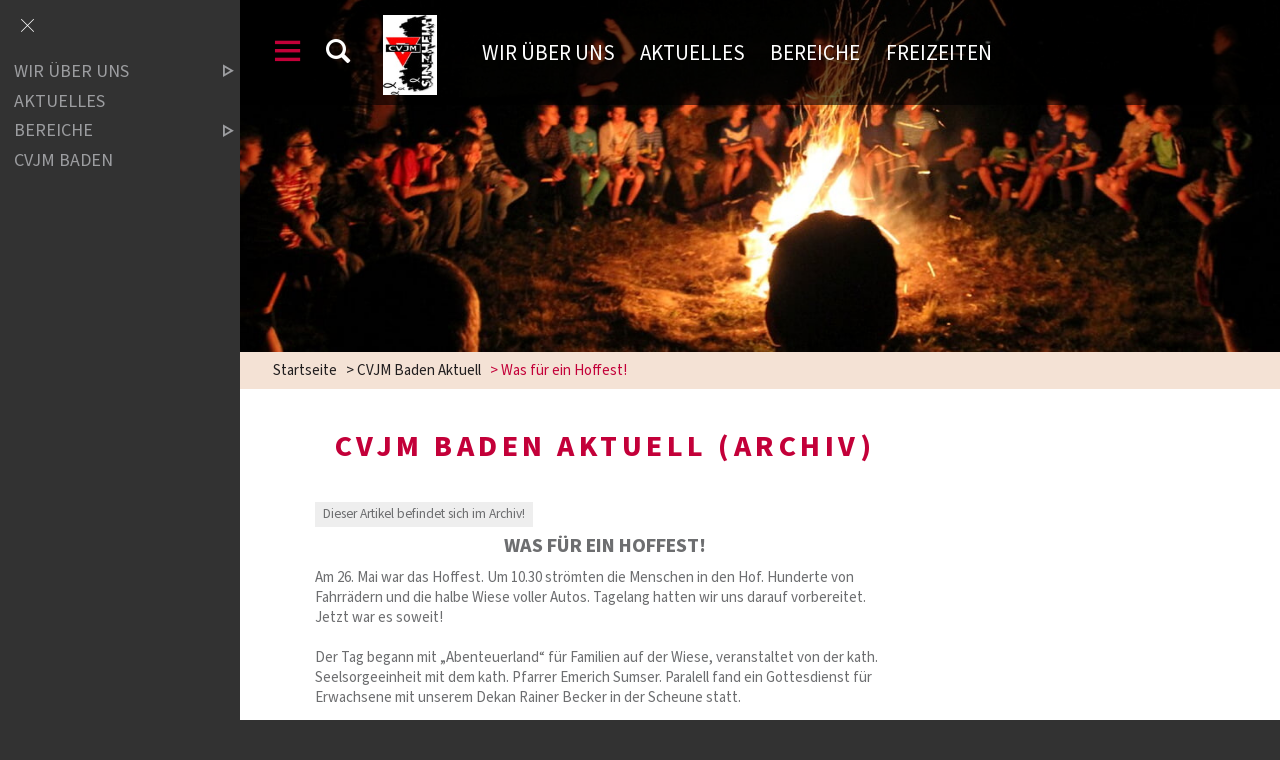

--- FILE ---
content_type: text/html;charset=UTF-8
request_url: https://www.cvjm-sinzheim.de/news?action=view_one_article&article_id=5284
body_size: 7240
content:
<!DOCTYPE html SYSTEM "about:legacy-compat">
<html lang="de"><head><META http-equiv="Content-Type" content="text/html; charset=utf-8"><title>CVJM Sinzheim - News</title><meta content="index,follow" name="robots"><meta content="IE=edge" http-equiv="X-UA-Compatible"><meta content="width=device-width, initial-scale=1.0, maximum-scale=1.0" name="viewport"><link type="image/x-icon" rel="icon" href="//www.cvjm-sinzheim.de/favicon.ico"><link rel="shortcut icon" href="//www.cvjm-sinzheim.de/favicon.ico"><link href="/cssmanager/styles_19a4fb6fb1d.css" type="text/css" rel="stylesheet"><!--[if lt IE 9]><script src="/central/js/jquery/jquery.min.js" type="text/javascript"></script><script type="text/javascript">
					document.createElement('figure');
					document.createElement('figcaption');
				</script><![endif]--><!--[if gte IE 9]><!--><script src="/central/js/jquery2/jquery.min.js" type="text/javascript"></script><!--<![endif]--><script type="text/javascript"><!--
			
					var $j = jQuery, $window = $j(window), parallaxList = $j(), xtraTop = 0, isNaviExternal = false, ecicsLastWidth = 0, now = new Date(), time = now.getTime(), exp = "", is_responsive = ($window.width() < 1001), show_navi = ('true' == 'false');
					var isMobile = navigator.userAgent.match(/(CVJMBadenApp\/ios|iPhone|iPod|iPad|Android|playbook|silk|BlackBerry|BB10|Windows Phone|Tizen|Bada|webOS|IEMobile|Opera Mini)/);
				

					$j(document).ready(function(){
					
						
							EcicsMenuParams = {firstLeft:3, firstTop:-2, secTop:2, secLeft:3, responsive: is_responsive };
						
						
						parallaxList = $j("div.layout-20-inner.is-photo.use-parallax");
						if (parallaxList.length > 0) {
							if (isMobile) parallaxList.css("backgroundAttachment", "scroll");
							$window.on('scroll', updateParallax);
							updateParallax();
						}
						
						$j("#show-menu-link").click(function(event) {
							event.preventDefault();
							if ($j("body").toggleClass("menu-active").hasClass("menu-active")) {
								
								$j("#navi-helper").css("height", $j(document).height());
								if (!is_responsive) {
									$j(document).scrollTop(0);
									document.cookie = "show_navi=true;path=/";
									show_navi = true;
									checkSlider();
								}
							} else {
								if (!is_responsive) {
									document.cookie = "show_navi=false;path=/";
									show_navi = false;
									checkSlider();
								}
							}
						});
						
						$window.resize(debounce(myResizeFn, 500));
						myResizeFn(); 
						
						$j("#navi-helper, #close-navi-box a").click(function(event) {
							event.preventDefault();
							$j("body").removeClass("menu-active");
							if (!is_responsive) {
								document.cookie = "show_navi=false;path=/";
								show_navi = false;
								checkSlider();
							}
						});
						
						$window.on("scroll", throttle(myScrollNavFn, 100));
						
						if ($j("#slick-container, .news-container.teaser").length > 0) {
							$j.when(
								$j.ajax({
									dataType: "script",
									cache: true,
									url: "/central/js/slick_1.6.0/slick.min.js"
								})
							).then(function() {
								initSlick();
							});
						}
						$j.ajax({
							dataType: "script",
							cache: true,
							url: "/ecics/sal.js-0.8.5/sal.js"
						}).done(function() {
							sal({
								threshold: .0001,
								once: false,
							});
						});

					});
					
					function debounce(func, wait, immediate) {
						var timeout;
						return function() {
							var context = this, args = arguments;
							var later = function() {
								timeout = null;
								if (!immediate) func.apply(context, args);
							};
							var callNow = immediate && !timeout;
							clearTimeout(timeout);
							timeout = setTimeout(later, wait);
							if (callNow) func.apply(context, args);
						};
					};
					
					function throttle(fn, threshold, scope) {
						threshold || (threshold = 250);
						var last, deferTimer;
						
						return function() {
							var context = scope || this;
							var now = +new Date, args = arguments;
							
							if (last && now < last + threshold) {
								// Hold on to it
								clearTimeout(deferTimer);
								deferTimer = setTimeout(function() {
									last = now;
									fn.apply(context, args);
								}, threshold);
							} else {
								last = now;
								fn.apply(context, args);
							}
						};
					};
					
					function myResizeFn() {
						var w = $window.width(),
							h = $window.height();
						
						if (w < 1001 && !window.isNaviExternal) {
							window.isNaviExternal = true;
							if (typeof EcicsMenu !== "undefined")
								EcicsMenu.setParam("responsive", true);
							$j("body").removeClass("menu-active");
							is_responsive = true;
						} else if (w > 1000 && window.isNaviExternal) {
							window.isNaviExternal = false;
							if (typeof EcicsMenu !== "undefined")
								EcicsMenu.setParam("responsive", false);
							if (show_navi)
								$j("body").addClass("menu-active");
							is_responsive = false;
						}
						
						var size = 0.6;
						var minSize = 300;
						var iw = (w > 1920) ? 1920 : Math.ceil(w/50)*50, ih = Math.max(Math.ceil((h * size)/10)*10, minSize);
						if (window.ecicsLastWidth != iw)
						{
							var ns = "_" + iw + "_" + ih + ".";
							$j("img", "#img-inner-box").each(function() {
								var me = $j(this);
								me.attr("src", me.data("img").replace("_1_1.", ns));
							});
						}
						window.ecicsLastWidth = iw;
						
						
						
						updateParallax();
						
					};
					
					function myScrollNavFn() {
						if ($j(this).scrollTop() > 100) {
							$j("#main-header").addClass("fixed");
						} else {
							$j("#main-header").removeClass("fixed");
						}
					};
					
					
					
					
					
					function checkSlider() {
						if (typeof $j().slick === "function") {
							window.setTimeout(function() { 
								$j("#slick-container").slick("slickSetOption", "dots", true, true);
								$j(".news-container.slick-slider").slick("slickSetOption", "dots", false, true);
							}, 400);
						}
					}
					
					function updateParallax() {
						var pos = $window.scrollTop(),
							windowHeight = $window.height(),
							speedFactor = 0.1;
						
						parallaxList.each(function() {
							var me = $j(this),
								top = me.offset().top,
								height = me.outerHeight(); 
							
							
							if (top + height < pos || top > pos + windowHeight) {
								return;
							}
							
							if (isMobile) {
								
								var outerHeight = height; 
								var outerWidth = me.outerWidth(false); 
								var dynamicDifference = Math.min(Math.round( Math.max(outerHeight, outerWidth) * 0.15), 200);
								var bgHeight = Math.max( Math.round(outerHeight + (dynamicDifference * 2)), Math.ceil(outerWidth*0.7) ); 
								me.css('backgroundSize', "auto " + bgHeight + "px");
								me.css('backgroundPosition', "center " + Math.round(((top - pos) * speedFactor) - dynamicDifference) + "px");
							} else {
								me.css('backgroundPosition', "center " + Math.round((top - pos) * speedFactor) + "px");
							}
						});
					}
			
					function initSlick() {
					
						$j("#slick-container").slick({
							prevArrow: "<span class='prev'>‹</span>", 
							nextArrow: "<span class='next'>›</span>", 
							fade: true,
							speed: 2400,
							cssEase: 'linear',
							autoplay: true,
							autoplaySpeed: 4000,
							pauseOnHover: true,
							waitForAnimate: false,
							dots: true,
							appendDots: $j(".dots-container"),
							arrows: true
						});
					
						$j(".news-container.teaser").slick({
							dots: false,
							infinite: false,
							prevArrow: "<span class='prev'>‹</span>", 
							nextArrow: "<span class='next'>›</span>", 
							speed: 300,
							slidesToShow: 4,
							slidesToScroll: 4,
							responsive: [
								{
									breakpoint: 1200,
									settings: {
										slidesToShow: 3,
										slidesToScroll: 3,
									}
								},
								{
									breakpoint: 805,
									settings: {
										slidesToShow: 2,
										slidesToScroll: 2
									}
								},
									{
									breakpoint: 560,
									settings: {
										slidesToShow: 1,
										slidesToScroll: 1
									}
								}
							]
						});
					}

				--></script><script async="true" src="/central/menu/menu5.js" type="text/javascript"></script><script src="/central/js/klik/standard4.js" type="text/javascript"></script><style type="text/css">
					html { height:100%; }
				

#mli4425 { margin-bottom: 35px; }</style></head><body class="" id="main"><script>
					if (!is_responsive)
						$j("body").addClass("menu-active");
				</script><div id="page_top"></div><div id="navi-helper"></div><div id="div-main"><div id="main-header"><div class="main-inner"><div class="clearfix" id="header-inner"><div id="header-meta"><a title="Men&uuml; einblenden" id="show-menu-link" href="#show-menu"><span class="icon-menu"></span></a><a title="Website durchsuchen" id="show-search-input" href="/website/de/v/sinzheim/suche"><span class="icon-suche"></span></a></div><div id="header-logo"><a title="Zur Startseite zur&uuml;ckkehren" id="logo_link" href="/website/de/v/sinzheim"><img alt="Logo CVJM Sinzheim" srcset="/system/getthumb/images/__tn1__ecics_9759_13103_2000_220.jpg 2x, /system/getthumb/images/__tn1__ecics_9759_13103_3000_330.jpg 3x" src="/system/getthumb/images/__tn1__ecics_9759_13103_1000_110.jpg"><img alt="Logo CVJM Sinzheim" srcset="/system/getthumb/images/__tn1__ecics_9759_13103_2000_220.jpg 2x, /system/getthumb/images/__tn1__ecics_9759_13103_3000_330.jpg 3x" src="/system/getthumb/images/__tn1__ecics_9759_13103_1000_110.jpg" class="logo2"></a></div><div id="header-navi"><a href="/website/de/v/sinzheim/wir_ueber_uns">Wir &uuml;ber uns</a><a href="/website/de/v/sinzheim/aktuelles">Aktuelles</a><a href="/website/de/v/sinzheim/bereiche">Bereiche</a><a href="/website/de/v/sinzheim/freizeiten">Freizeiten</a></div></div></div></div><div id="main-img"><div id="img-inner-box"><div class="img-box-static"><img alt="" data-img="/system/getthumb/images/__tn4__ecics_4482_6833_1_1.jpg"></div></div></div><div id="main-path"><div class="main-inner"><div id="path-inner"><a href="/website/de/v/sinzheim">Startseite</a><span>&gt; </span><a href="/news?view_navigator&amp;category_id=1">CVJM Baden Aktuell</a><span>&gt; </span>Was für ein Hoffest!</div></div></div><div id="main-content"><div class="layout-20"><div class="layout-20-inner mt-2 mb-2"><div class="main-inner"><div class="area-20-1">

<div class="news-main-box"><div class="layout-1 clearfix"><div class="area-1-1"><div class="news-cat-container"><h1 class="news-cat-header">CVJM Baden Aktuell (Archiv)</h1><div class="news-article-container"><div class="news-external-cat"><p>Dieser Artikel befindet sich im Archiv!</p></div><div class="news-article"><h2>Was für ein Hoffest!</h2><div class="content">
<p>Am 26. Mai war das Hoffest. Um 10.30 str&ouml;mten die Menschen in den Hof. Hunderte von Fahrr&auml;dern und die halbe Wiese voller Autos. Tagelang hatten wir uns darauf vorbereitet. Jetzt war es soweit!</p>
<p>&nbsp;</p>
<p>Der Tag begann mit &bdquo;Abenteuerland&ldquo; f&uuml;r Familien auf der Wiese, veranstaltet von der kath. Seelsorgeeinheit mit dem kath. Pfarrer Emerich Sumser. Paralell fand ein Gottesdienst f&uuml;r Erwachsene mit unserem Dekan Rainer Becker in der Scheune statt.</p>
<p>&nbsp;</p>
<p>Der Hunger wurde k&ouml;stlich gestillt mit Ochs am Spie&szlig;, Flammkuchen, Kuchen und vielem anderen. Auf der Wiese begeisterte die Kinder unter anderem eine Rollenrutsche, H&uuml;pfburg, Puppentheater, Schnitzen und ein Schmied, der mit ihnen zusammen geschmiedet hat.</p>
<p>&nbsp;</p>
<p>&Uuml;ber 100 Mitarbeitende, die voller Freude anderen Menschen mit ihrer Aufgabe gedient haben. Picknickdecken mit Familien auf der Wiese soweit das Auge reichte und ein Innenhof, der bis auf den letzten Platz mit ca. 2500 fr&ouml;hlichen Menschen besetzt war.&nbsp;</p>
<p>&nbsp;</p>
<p>Was f&uuml;r ein Hoffest!</p>
<p>&nbsp;</p>
<p><a href="/website/de/cb/media/galerie/galerie-2022/hoffest" target="_blank" rel="noopener">Hier gibts die Fotos zum Hoffest!</a></p>
<p>&nbsp;</p>
<p>Matthias Zeller</p>
<p>&nbsp;</p></div></div></div></div></div><div class="area-1-2"></div></div></div>

</div></div></div></div></div><div id="main-footer"><div class="main-inner"><div id="footer-inner"><div class="social-btns" id="bottom-btns"><a target="_blank" title="E-Mail schreiben" href="mailto:info@cvjm-sinzheim.de"><span class="icon-mail"></span></a></div><div class="clearfix" id="bottom-address"><div class="item ai1"><p><strong>CVJM Sinzheim e.V.</strong></p>
<p>Witstunger Stra&szlig;e 20</p>
<p>77815 B&uuml;hl - Weitenung</p>
<p>Wegbeschreibung</p></div><div class="item ai2"><p><strong>Kontaktdaten</strong></p>
<p>Fon: 07223-52186<br />E-Mail: <a href="mailto:info@cvjmbaden.de">info@cvjm-sinzheim.de</a></p></div><div class="item ai3"><p><strong>Bankverbindung</strong></p>
<p>VR-Bank in Mittelbaden eG<br />IBAN: DE82 6656 2300 0000 5974 06</p>
<p>BIC: GENODE61IFF</p>
<p>&nbsp;</p></div><div class="item ai4"><p><a href="/website/de/v/sinzheim/wir_ueber_uns/kontakt">Kontakt</a></p>
<p><a href="/website/de/v/sinzheim/impressum">Impressum</a></p>
<p><a href="/website/de/v/sinzheim/datenschutz">Datenschutz</a></p>
<p><a href="/website/de/v/sinzheim/sitemap">Sitemap</a></p><p><a title="Melden Sie sich am System an" href="/system?action=user_login">Login</a></p></div></div></div></div></div></div><div id="nav-box"><p id="close-navi-box"><a title="Men&uuml; ausblenden" href="#close-navi"><span class="icon-close"></span></a></p><div id="navi-container"><ul class="menu mid-4413" id="main_ul"><li class="menu m-item1 submenu m-sub_static1" id="mli4414"><a class="m-allg m1" href="/website/de/v/sinzheim/wir_ueber_uns">Wir über uns<span title="Unterpunkte anzeigen" class="has-sub icon-dreieck-rechts"></span></a><ul class="menu_sub_ul" data-is-first="1" data-level="1" id="m4414"><li class="empty"></li></ul></li><li class="menu m-item1" id="mli4424"><a class="m-allg m1" href="/website/de/v/sinzheim/aktuelles">Aktuelles</a></li><li class="menu m-item1 submenu m-sub_static1" id="mli4419"><a class="m-allg m1" href="/website/de/v/sinzheim/bereiche">Bereiche<span title="Unterpunkte anzeigen" class="has-sub icon-dreieck-rechts"></span></a><ul class="menu_sub_ul" data-is-first="1" data-level="1" id="m4419"><li class="empty"></li></ul></li><li class="menu m-item1 m-last1" id="mli4425"><a class="m-allg m1" href="/website/de/v/sinzheim/cvjm_baden">CVJM Baden</a></li></ul></div></div><script type="text/javascript">
						var _paq = _paq || [];
						_paq.push(['disableCookies']);
						_paq.push(['trackPageView']);
						_paq.push(['enableLinkTracking']);
						(function() {
							var u="/analytics/";
							_paq.push(['setTrackerUrl', u+'matomo.php']);
							
								_paq.push(['setSiteId', 35]);
								
									_paq.push(['addTracker', u+'matomo.php', 168]);
								
							var d=document, g=d.createElement('script'), s=d.getElementsByTagName('script')[0];
							g.type='text/javascript'; g.async=true; g.defer=true; g.src=u+'matomo.js'; s.parentNode.insertBefore(g,s);
						})();
					</script><noscript><p><img alt="" style="border:0" src="/analytics/matomo.php?idsite=35&amp;rec=1"><img alt="" style="border:0" src="/analytics/matomo.php?idsite=168&amp;rec=1"></p></noscript></body></html>